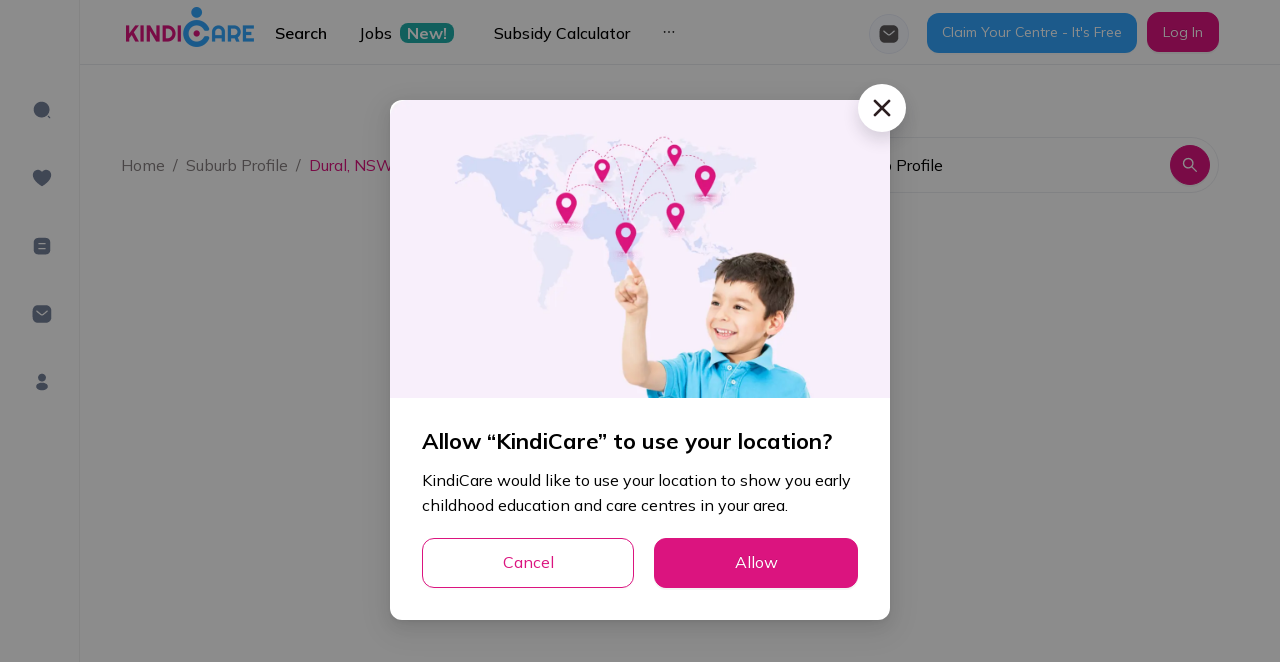

--- FILE ---
content_type: application/javascript
request_url: https://kindicare.com/_next/static/chunks/webpack-17df2d9ba058a7fa.js
body_size: 3162
content:
!function(){"use strict";var c={},e={};function d(b){var f=e[b];if(void 0!==f)return f.exports;var t=e[b]={id:b,loaded:!1,exports:{}},n=!0;try{c[b].call(t.exports,t,t.exports,d),n=!1}finally{n&&delete e[b]}return t.loaded=!0,t.exports}d.m=c,function(){var c=[];d.O=function(e,b,f,t){if(!b){var n=1/0;for(i=0;i<c.length;i++){b=c[i][0],f=c[i][1],t=c[i][2];for(var r=!0,o=0;o<b.length;o++)(!1&t||n>=t)&&Object.keys(d.O).every((function(c){return d.O[c](b[o])}))?b.splice(o--,1):(r=!1,t<n&&(n=t));if(r){c.splice(i--,1);var a=f();void 0!==a&&(e=a)}}return e}t=t||0;for(var i=c.length;i>0&&c[i-1][2]>t;i--)c[i]=c[i-1];c[i]=[b,f,t]}}(),d.n=function(c){var e=c&&c.__esModule?function(){return c.default}:function(){return c};return d.d(e,{a:e}),e},d.d=function(c,e){for(var b in e)d.o(e,b)&&!d.o(c,b)&&Object.defineProperty(c,b,{enumerable:!0,get:e[b]})},d.f={},d.e=function(c){return Promise.all(Object.keys(d.f).reduce((function(e,b){return d.f[b](c,e),e}),[]))},d.u=function(c){return 2895===c?"static/chunks/2895-567673800ccbcc5c.js":1653===c?"static/chunks/1653-efd47d60dd0cf05c.js":9706===c?"static/chunks/9706-744b71a47cf9d0b3.js":"static/chunks/"+c+"."+{139:"e08cb8cc42b7c71d",393:"843263a9adae14dd",1367:"2903365ea4d34317",1538:"edbff6f1b8909079",1810:"ded8b57e46de03d8",2191:"ab1b7586340bee9b",3996:"bf2fbc0fb791f20f",4342:"b1c8d828aab4b485",4528:"7f98a7d9e2dba9ed",5843:"2b8280a583a9dc97",7448:"2d9a5fc7ef7637bb",7730:"4f47ab45bdcabf3b",7873:"7856eb4a492c49c6",7927:"4ce98e750d3dab99",8135:"862c27059d5480a2",8187:"139066ff0a688b10",8208:"7495bf66fd302235",8212:"1d1b6e531e0f567d",8354:"01e5558b396591bb",9651:"9be695e992890e60"}[c]+".js"},d.miniCssF=function(c){return"static/css/"+{21:"e1c0f6df192d13a4",35:"76daef030c43a663",80:"e1c0f6df192d13a4",92:"76daef030c43a663",215:"76daef030c43a663",277:"6a653711b2a3b3ee",288:"76daef030c43a663",398:"e1c0f6df192d13a4",437:"e1c0f6df192d13a4",449:"e1c0f6df192d13a4",473:"e1c0f6df192d13a4",484:"778d98bae12a15fd",528:"e1c0f6df192d13a4",613:"f70e9e5b63ca8990",724:"e1c0f6df192d13a4",766:"76daef030c43a663",785:"f70e9e5b63ca8990",851:"f1d6b1a43a2bd812",857:"e1c0f6df192d13a4",871:"f70e9e5b63ca8990",942:"e1c0f6df192d13a4",965:"e1c0f6df192d13a4",989:"f70e9e5b63ca8990",1047:"76daef030c43a663",1104:"e1c0f6df192d13a4",1160:"e1c0f6df192d13a4",1299:"e1c0f6df192d13a4",1341:"e1c0f6df192d13a4",1350:"e1c0f6df192d13a4",1399:"e1c0f6df192d13a4",1441:"76daef030c43a663",1483:"e1c0f6df192d13a4",1487:"76daef030c43a663",1495:"76daef030c43a663",1553:"76daef030c43a663",1595:"e1c0f6df192d13a4",1675:"e1c0f6df192d13a4",1768:"f70e9e5b63ca8990",1790:"e1c0f6df192d13a4",1829:"e1c0f6df192d13a4",1855:"76daef030c43a663",2011:"e1c0f6df192d13a4",2113:"e1c0f6df192d13a4",2197:"2edb333df68b8ced",2240:"76daef030c43a663",2506:"e1c0f6df192d13a4",2544:"76daef030c43a663",2549:"778d98bae12a15fd",2571:"76daef030c43a663",2627:"f70e9e5b63ca8990",2659:"e1c0f6df192d13a4",2699:"e1c0f6df192d13a4",2888:"8e2a74d48100b5f2",2901:"778d98bae12a15fd",2905:"f70e9e5b63ca8990",2912:"e1c0f6df192d13a4",2967:"76daef030c43a663",3004:"c348ce1551ca62e4",3043:"e1c0f6df192d13a4",3177:"76daef030c43a663",3178:"e1c0f6df192d13a4",3187:"e1c0f6df192d13a4",3260:"f70e9e5b63ca8990",3366:"f70e9e5b63ca8990",3400:"f70e9e5b63ca8990",3405:"76daef030c43a663",3495:"f1d6b1a43a2bd812",3544:"f1d6b1a43a2bd812",3608:"e1c0f6df192d13a4",3668:"e1c0f6df192d13a4",3697:"76daef030c43a663",3730:"76daef030c43a663",3972:"f70e9e5b63ca8990",4012:"e1c0f6df192d13a4",4074:"76daef030c43a663",4089:"e1c0f6df192d13a4",4138:"76daef030c43a663",4163:"e1c0f6df192d13a4",4182:"f70e9e5b63ca8990",4216:"76daef030c43a663",4330:"76daef030c43a663",4360:"e1c0f6df192d13a4",4394:"76daef030c43a663",4434:"76daef030c43a663",4555:"e1c0f6df192d13a4",4597:"778d98bae12a15fd",4612:"e1c0f6df192d13a4",5013:"f70e9e5b63ca8990",5154:"f70e9e5b63ca8990",5176:"76daef030c43a663",5194:"f70e9e5b63ca8990",5405:"e1c0f6df192d13a4",5495:"e1c0f6df192d13a4",5537:"76daef030c43a663",5541:"f70e9e5b63ca8990",5590:"e1c0f6df192d13a4",5635:"e1c0f6df192d13a4",5721:"76daef030c43a663",5803:"e1c0f6df192d13a4",5838:"e1c0f6df192d13a4",5940:"f70e9e5b63ca8990",5953:"76daef030c43a663",6007:"f70e9e5b63ca8990",6091:"e1c0f6df192d13a4",6098:"f70e9e5b63ca8990",6108:"76daef030c43a663",6154:"e1c0f6df192d13a4",6215:"76daef030c43a663",6340:"f70e9e5b63ca8990",6346:"76daef030c43a663",6499:"f70e9e5b63ca8990",6561:"e1c0f6df192d13a4",6568:"f70e9e5b63ca8990",6570:"e1c0f6df192d13a4",6592:"76daef030c43a663",6647:"f70e9e5b63ca8990",6689:"76daef030c43a663",6816:"20d8122f92143683",6886:"e1c0f6df192d13a4",6925:"e1c0f6df192d13a4",6960:"e1c0f6df192d13a4",6970:"f70e9e5b63ca8990",7028:"e1c0f6df192d13a4",7235:"76daef030c43a663",7252:"e1c0f6df192d13a4",7447:"76daef030c43a663",7677:"76daef030c43a663",7690:"f70e9e5b63ca8990",7694:"e1c0f6df192d13a4",7728:"e1c0f6df192d13a4",7821:"76daef030c43a663",7873:"e1c0f6df192d13a4",7884:"76daef030c43a663",7910:"f70e9e5b63ca8990",7974:"76daef030c43a663",8126:"76daef030c43a663",8208:"e1c0f6df192d13a4",8244:"76daef030c43a663",8299:"95222bdbe0424eb4",8305:"f70e9e5b63ca8990",8361:"e1c0f6df192d13a4",8369:"76daef030c43a663",8432:"e1c0f6df192d13a4",8522:"e1c0f6df192d13a4",8622:"f70e9e5b63ca8990",8729:"f70e9e5b63ca8990",8779:"76daef030c43a663",8817:"76daef030c43a663",8832:"e1c0f6df192d13a4",8871:"e1c0f6df192d13a4",9010:"e1c0f6df192d13a4",9100:"76daef030c43a663",9125:"76daef030c43a663",9195:"76daef030c43a663",9201:"76daef030c43a663",9258:"e1c0f6df192d13a4",9390:"e1c0f6df192d13a4",9406:"76daef030c43a663",9486:"76daef030c43a663",9528:"76daef030c43a663",9551:"e1c0f6df192d13a4",9585:"e1c0f6df192d13a4",9667:"f70e9e5b63ca8990",9802:"e1c0f6df192d13a4",9844:"e1c0f6df192d13a4",9846:"f70e9e5b63ca8990",9900:"e1c0f6df192d13a4"}[c]+".css"},d.g=function(){if("object"===typeof globalThis)return globalThis;try{return this||new Function("return this")()}catch(c){if("object"===typeof window)return window}}(),d.hmd=function(c){return(c=Object.create(c)).children||(c.children=[]),Object.defineProperty(c,"exports",{enumerable:!0,set:function(){throw new Error("ES Modules may not assign module.exports or exports.*, Use ESM export syntax, instead: "+c.id)}}),c},d.o=function(c,e){return Object.prototype.hasOwnProperty.call(c,e)},function(){var c={},e="_N_E:";d.l=function(b,f,t,n){if(c[b])c[b].push(f);else{var r,o;if(void 0!==t)for(var a=document.getElementsByTagName("script"),i=0;i<a.length;i++){var u=a[i];if(u.getAttribute("src")==b||u.getAttribute("data-webpack")==e+t){r=u;break}}r||(o=!0,(r=document.createElement("script")).charset="utf-8",r.timeout=120,d.nc&&r.setAttribute("nonce",d.nc),r.setAttribute("data-webpack",e+t),r.src=b),c[b]=[f];var s=function(e,d){r.onerror=r.onload=null,clearTimeout(l);var f=c[b];if(delete c[b],r.parentNode&&r.parentNode.removeChild(r),f&&f.forEach((function(c){return c(d)})),e)return e(d)},l=setTimeout(s.bind(null,void 0,{type:"timeout",target:r}),12e4);r.onerror=s.bind(null,r.onerror),r.onload=s.bind(null,r.onload),o&&document.head.appendChild(r)}}}(),d.r=function(c){"undefined"!==typeof Symbol&&Symbol.toStringTag&&Object.defineProperty(c,Symbol.toStringTag,{value:"Module"}),Object.defineProperty(c,"__esModule",{value:!0})},d.nmd=function(c){return c.paths=[],c.children||(c.children=[]),c},d.p="/_next/",function(){var c=function(c){return new Promise((function(e,b){var f=d.miniCssF(c),t=d.p+f;if(function(c,e){for(var d=document.getElementsByTagName("link"),b=0;b<d.length;b++){var f=(n=d[b]).getAttribute("data-href")||n.getAttribute("href");if("stylesheet"===n.rel&&(f===c||f===e))return n}var t=document.getElementsByTagName("style");for(b=0;b<t.length;b++){var n;if((f=(n=t[b]).getAttribute("data-href"))===c||f===e)return n}}(f,t))return e();!function(c,e,d,b){var f=document.createElement("link");f.rel="stylesheet",f.type="text/css",f.onerror=f.onload=function(t){if(f.onerror=f.onload=null,"load"===t.type)d();else{var n=t&&("load"===t.type?"missing":t.type),r=t&&t.target&&t.target.href||e,o=new Error("Loading CSS chunk "+c+" failed.\n("+r+")");o.code="CSS_CHUNK_LOAD_FAILED",o.type=n,o.request=r,f.parentNode.removeChild(f),b(o)}},f.href=e,document.head.appendChild(f)}(c,t,e,b)}))},e={2272:0};d.f.miniCss=function(d,b){e[d]?b.push(e[d]):0!==e[d]&&{7873:1,8208:1}[d]&&b.push(e[d]=c(d).then((function(){e[d]=0}),(function(c){throw delete e[d],c})))}}(),function(){var c={2272:0};d.f.j=function(e,b){var f=d.o(c,e)?c[e]:void 0;if(0!==f)if(f)b.push(f[2]);else if(2272!=e){var t=new Promise((function(d,b){f=c[e]=[d,b]}));b.push(f[2]=t);var n=d.p+d.u(e),r=new Error;d.l(n,(function(b){if(d.o(c,e)&&(0!==(f=c[e])&&(c[e]=void 0),f)){var t=b&&("load"===b.type?"missing":b.type),n=b&&b.target&&b.target.src;r.message="Loading chunk "+e+" failed.\n("+t+": "+n+")",r.name="ChunkLoadError",r.type=t,r.request=n,f[1](r)}}),"chunk-"+e,e)}else c[e]=0},d.O.j=function(e){return 0===c[e]};var e=function(e,b){var f,t,n=b[0],r=b[1],o=b[2],a=0;if(n.some((function(e){return 0!==c[e]}))){for(f in r)d.o(r,f)&&(d.m[f]=r[f]);if(o)var i=o(d)}for(e&&e(b);a<n.length;a++)t=n[a],d.o(c,t)&&c[t]&&c[t][0](),c[n[a]]=0;return d.O(i)},b=self.webpackChunk_N_E=self.webpackChunk_N_E||[];b.forEach(e.bind(null,0)),b.push=e.bind(null,b.push.bind(b))}()}();
//# sourceMappingURL=webpack-17df2d9ba058a7fa.js.map

--- FILE ---
content_type: application/javascript
request_url: https://kindicare.com/_next/static/chunks/5843.2b8280a583a9dc97.js
body_size: 1763
content:
"use strict";(self.webpackChunk_N_E=self.webpackChunk_N_E||[]).push([[5843],{16801:function(e,t,r){r.d(t,{Z:function(){return c}});var n=r(1413),o=r(67294),a={icon:{tag:"svg",attrs:{viewBox:"64 64 896 896",focusable:"false"},children:[{tag:"path",attrs:{d:"M928 160H96c-17.7 0-32 14.3-32 32v640c0 17.7 14.3 32 32 32h832c17.7 0 32-14.3 32-32V192c0-17.7-14.3-32-32-32zm-40 632H136v-39.9l138.5-164.3 150.1 178L658.1 489 888 761.6V792zm0-129.8L664.2 396.8c-3.2-3.8-9-3.8-12.2 0L424.6 666.4l-144-170.7c-3.2-3.8-9-3.8-12.2 0L136 652.7V232h752v430.2zM304 456a88 88 0 100-176 88 88 0 000 176zm0-116c15.5 0 28 12.5 28 28s-12.5 28-28 28-28-12.5-28-28 12.5-28 28-28z"}}]},name:"picture",theme:"outlined"},i=r(84089),u=function(e,t){return o.createElement(i.Z,(0,n.Z)((0,n.Z)({},e),{},{ref:t,icon:a}))};u.displayName="PictureOutlined";var c=o.forwardRef(u)},88484:function(e,t,r){r.d(t,{Z:function(){return c}});var n=r(1413),o=r(67294),a={icon:{tag:"svg",attrs:{viewBox:"64 64 896 896",focusable:"false"},children:[{tag:"path",attrs:{d:"M400 317.7h73.9V656c0 4.4 3.6 8 8 8h60c4.4 0 8-3.6 8-8V317.7H624c6.7 0 10.4-7.7 6.3-12.9L518.3 163a8 8 0 00-12.6 0l-112 141.7c-4.1 5.3-.4 13 6.3 13zM878 626h-60c-4.4 0-8 3.6-8 8v154H214V634c0-4.4-3.6-8-8-8h-60c-4.4 0-8 3.6-8 8v198c0 17.7 14.3 32 32 32h684c17.7 0 32-14.3 32-32V634c0-4.4-3.6-8-8-8z"}}]},name:"upload",theme:"outlined"},i=r(84089),u=function(e,t){return o.createElement(i.Z,(0,n.Z)((0,n.Z)({},e),{},{ref:t,icon:a}))};u.displayName="UploadOutlined";var c=o.forwardRef(u)},80837:function(e,t,r){r.d(t,{bI:function(){return o},sO:function(){return a},ez:function(){return i},nu:function(){return u}});var n=r(64764).u.injectEndpoints({endpoints:function(e){return{getAllGreatOffersHome:e.query({query:function(e){return{url:"/thor/v2/parent/ads/posts/carousel/home",params:e}}}),getAllGreatOffersCentreDetail:e.query({query:function(e){return{url:"/thor/v2/parent/ads/posts/carousel/centre-detail",params:e}}}),getAllGreatOffersList:e.query({query:function(e){return{url:"/thor/v2/parent/ads/posts",params:e}}}),getRandomAd:e.query({query:function(e){return{url:"/thor/v2/parent/ads/posts/random",params:e}}})}}}),o=n.useGetAllGreatOffersHomeQuery,a=n.useGetAllGreatOffersCentreDetailQuery,i=n.useGetAllGreatOffersListQuery,u=n.useGetRandomAdQuery},43960:function(e,t,r){var n=r(59499),o=r(8235),a=r(54431),i=r(52950),u=r(44544),c=r(5054),s=r(79697),l=r(19706),f=r(2185),p=r(32025),d=r(89501),v=r(66679),O=r(85893);function y(e,t){var r=Object.keys(e);if(Object.getOwnPropertySymbols){var n=Object.getOwnPropertySymbols(e);t&&(n=n.filter((function(t){return Object.getOwnPropertyDescriptor(e,t).enumerable}))),r.push.apply(r,n)}return r}function h(e){for(var t=1;t<arguments.length;t++){var r=null!=arguments[t]?arguments[t]:{};t%2?y(Object(r),!0).forEach((function(t){(0,n.Z)(e,t,r[t])})):Object.getOwnPropertyDescriptors?Object.defineProperties(e,Object.getOwnPropertyDescriptors(r)):y(Object(r)).forEach((function(t){Object.defineProperty(e,t,Object.getOwnPropertyDescriptor(r,t))}))}return e}t.Z=function(e){var t=e.data,r=e.title,n=e.subTitle,y=e.path,m=e.isLoading,g=e.eventPayload,b=(0,f.I0)();return m?(0,O.jsx)(v.Z,{}):!(0,s.Z)(t)&&(0,O.jsxs)(d.E,{children:[(0,O.jsx)(o.Z,{title:r,subTitle:n,path:y,triggerTrackingEvent:function(){b((0,p.o)((0,c.Z)(g,"_typename")))}}),(0,O.jsx)(a.Z,h(h({className:"slide-h-full",autoplay:!1,isShadowItem:!0},i.N3),{},{children:null===t||void 0===t?void 0:t.map((function(e,t){return(0,O.jsx)(u.Z,{className:"h-full",children:(0,l.Z)(h(h({_typename:i.LK},e),{},{isParentApp:!0,delayImpression:i.$U}),{primaryColor:"var(--primary)",viewAllHref:y})},t)}))}))]})}},87971:function(e,t,r){r.r(t);var n=r(59499),o=r(73466),a=r(52950),i=r(2185),u=r(80837),c=r(51093),s=r(43960),l=r(85893);function f(e,t){var r=Object.keys(e);if(Object.getOwnPropertySymbols){var n=Object.getOwnPropertySymbols(e);t&&(n=n.filter((function(t){return Object.getOwnPropertyDescriptor(e,t).enumerable}))),r.push.apply(r,n)}return r}function p(e){for(var t=1;t<arguments.length;t++){var r=null!=arguments[t]?arguments[t]:{};t%2?f(Object(r),!0).forEach((function(t){(0,n.Z)(e,t,r[t])})):Object.getOwnPropertyDescriptors?Object.defineProperties(e,Object.getOwnPropertyDescriptors(r)):f(Object(r)).forEach((function(t){Object.defineProperty(e,t,Object.getOwnPropertyDescriptor(r,t))}))}return e}t.default=function(e){var t,r,n=e.isIgnoreTopLoading,f=(0,i.v9)(o.pT),d=(0,i.v9)(c.Rc),v=!n&&!f,O=(0,u.bI)({location:p({},d)},{skip:v,refetchOnMountOrArgChange:!0}),y=O.data,h=O.isLoading,m=null===y||void 0===y||null===(t=y.onViewAllPress)||void 0===t?void 0:t.params;return(0,l.jsx)(s.Z,{eventPayload:null===y||void 0===y||null===(r=y.onViewAllPress)||void 0===r?void 0:r.loggingData,data:null===y||void 0===y?void 0:y.results,title:"home.greatOffers",subTitle:"home.greatOffersDesc",path:{pathname:a.Zx,query:p({},m)},isLoading:h||v})}}}]);
//# sourceMappingURL=5843.2b8280a583a9dc97.js.map

--- FILE ---
content_type: application/javascript
request_url: https://kindicare.com/_next/static/chunks/pages/for-parents-families-great-offers-5693a15634da78fb.js
body_size: 545
content:
(self.webpackChunk_N_E=self.webpackChunk_N_E||[]).push([[7028],{9398:function(n,e,r){"use strict";r.r(e),r.d(e,{__N_SSP:function(){return s}});var t=r(90018),u=r(60676),f=r(3861),i=r(85893),s=!0;e.default=function(){return(0,i.jsxs)(i.Fragment,{children:[(0,i.jsx)(t.Z,{item:u.u.greatOffers,hiddenMetaTitleDesc:!0}),(0,i.jsx)(f.Z,{})]})}},25009:function(n,e,r){(window.__NEXT_P=window.__NEXT_P||[]).push(["/for-parents-families-great-offers",function(){return r(9398)}])}},function(n){n.O(0,[2895,921,4495,9706,2793,1364,8049,3686,2333,9774,2888,179],(function(){return e=25009,n(n.s=e);var e}));var e=n.O();_N_E=e}]);
//# sourceMappingURL=for-parents-families-great-offers-5693a15634da78fb.js.map

--- FILE ---
content_type: application/javascript
request_url: https://kindicare.com/_next/static/chunks/2333-6b38b0fba4f52fb8.js
body_size: 2518
content:
(self.webpackChunk_N_E=self.webpackChunk_N_E||[]).push([[2333],{66462:function(e,t,n){"use strict";n.d(t,{Z:function(){return s}});var r=n(31567),i=n(70714).ZP.div.withConfig({displayName:"styles__PageTitleStyles",componentId:"sc-gkfkww-0"})(["font-size:",";line-height:",";margin-bottom:24px;font-weight:bold;text-transform:capitalize;"],(function(e){return e.large?"76px":"22px"}),(function(e){return e.large?"79px":"32px"})),o=n(85893),s=function(e){var t=e.large,n=e.title,s=e.center,a=e.className,c=(0,r.$)().t;return(0,o.jsx)(i,{large:t,className:" ".concat(a||""," ").concat(s?"text-center":""),children:c(n)})}},3861:function(e,t,n){"use strict";n.d(t,{Z:function(){return w}});var r=n(83686),i=n(66462),o=n(7894),s=(n(14574),n(56590)),a=n(59499),c=n(11163),l=n(52950),u=n(81802),d=n(80837),f=n(19706),p=n(79697),g=n(2185),h=n(51093),y=n(85893);function v(e,t){var n=Object.keys(e);if(Object.getOwnPropertySymbols){var r=Object.getOwnPropertySymbols(e);t&&(r=r.filter((function(t){return Object.getOwnPropertyDescriptor(e,t).enumerable}))),n.push.apply(n,r)}return n}function b(e){for(var t=1;t<arguments.length;t++){var n=null!=arguments[t]?arguments[t]:{};t%2?v(Object(n),!0).forEach((function(t){(0,a.Z)(e,t,n[t])})):Object.getOwnPropertyDescriptors?Object.defineProperties(e,Object.getOwnPropertyDescriptors(n)):v(Object(n)).forEach((function(t){Object.defineProperty(e,t,Object.getOwnPropertyDescriptor(n,t))}))}return e}var m=function(){var e,t=(0,c.useRouter)().query,n=(0,u.N)().itemRender,r=(0,g.v9)(h.Rc),i=(0,d.ez)(b(b({},t),{},{location:b({},r),size:t.size||l.UZ,page:t.page||l.XJ,userId:(0,p.Z)(t.userId)?null:null===t||void 0===t?void 0:t.userId,adsIds:Array.isArray(null===t||void 0===t?void 0:t.adsIds)?null===t||void 0===t?void 0:t.adsIds:[null===t||void 0===t?void 0:t.adsIds]})),o=i.data,a=i.isLoading;return(0,y.jsx)(s.default,{grid:{gutter:32,column:1},dataSource:null===o||void 0===o?void 0:o.results,pagination:{total:null===o||void 0===o||null===(e=o.paging)||void 0===e?void 0:e.total,current:Number(t.page)||1,pageSize:Number(t.size)||l.UZ,itemRender:n,showSizeChanger:!1},loading:a,renderItem:function(e){return(0,y.jsx)(s.default.Item,{children:(0,f.Z)(b(b({_typename:l.LK},e),{},{isParentApp:!0}))})}})},O=n(70714).ZP.div.withConfig({displayName:"styles__PageTitleStyled",componentId:"sc-11f7xqv-0"})([".ant-list-split .ant-list-item,.ant-list-something-after-last-item .ant-spin-container > .ant-list-items > .ant-list-item:last-child{border-bottom:none;}"]),w=function(){return(0,y.jsx)(O,{className:"mb-30",children:(0,y.jsx)("div",{className:"wrapper-container-centres",children:(0,y.jsx)(o.Z,{leftContent:(0,y.jsxs)(y.Fragment,{children:[(0,y.jsx)(i.Z,{title:"home.greatOffers"}),(0,y.jsx)(m,{})]}),rightContent:(0,y.jsx)(r.Z,{})})})})}},92703:function(e,t,n){"use strict";var r=n(50414);function i(){}function o(){}o.resetWarningCache=i,e.exports=function(){function e(e,t,n,i,o,s){if(s!==r){var a=new Error("Calling PropTypes validators directly is not supported by the `prop-types` package. Use PropTypes.checkPropTypes() to call them. Read more at http://fb.me/use-check-prop-types");throw a.name="Invariant Violation",a}}function t(){return e}e.isRequired=e;var n={array:e,bigint:e,bool:e,func:e,number:e,object:e,string:e,symbol:e,any:e,arrayOf:t,element:e,elementType:e,instanceOf:t,node:e,objectOf:t,oneOf:t,oneOfType:t,shape:t,exact:t,checkPropTypes:o,resetWarningCache:i};return n.PropTypes=n,n}},45697:function(e,t,n){e.exports=n(92703)()},50414:function(e){"use strict";e.exports="SECRET_DO_NOT_PASS_THIS_OR_YOU_WILL_BE_FIRED"},97650:function(e,t,n){"use strict";n.d(t,{YD:function(){return u}});var r=n(67294);const i=new Map,o=new WeakMap;let s,a=0;function c(e){return Object.keys(e).sort().filter((t=>void 0!==e[t])).map((t=>{return`${t}_${"root"===t?(n=e.root,n?(o.has(n)||(a+=1,o.set(n,a.toString())),o.get(n)):"0"):e[t]}`;var n})).toString()}function l(e,t,n={},r=s){if("undefined"===typeof window.IntersectionObserver&&void 0!==r){const i=e.getBoundingClientRect();return t(r,{isIntersecting:r,target:e,intersectionRatio:"number"===typeof n.threshold?n.threshold:0,time:0,boundingClientRect:i,intersectionRect:i,rootBounds:i}),()=>{}}const{id:o,observer:a,elements:l}=function(e){let t=c(e),n=i.get(t);if(!n){const r=new Map;let o;const s=new IntersectionObserver((t=>{t.forEach((t=>{var n;const i=t.isIntersecting&&o.some((e=>t.intersectionRatio>=e));e.trackVisibility&&"undefined"===typeof t.isVisible&&(t.isVisible=i),null==(n=r.get(t.target))||n.forEach((e=>{e(i,t)}))}))}),e);o=s.thresholds||(Array.isArray(e.threshold)?e.threshold:[e.threshold||0]),n={id:t,observer:s,elements:r},i.set(t,n)}return n}(n);let u=l.get(e)||[];return l.has(e)||l.set(e,u),u.push(t),a.observe(e),function(){u.splice(u.indexOf(t),1),0===u.length&&(l.delete(e),a.unobserve(e)),0===l.size&&(a.disconnect(),i.delete(o))}}r.Component;function u({threshold:e,delay:t,trackVisibility:n,rootMargin:i,root:o,triggerOnce:s,skip:a,initialInView:c,fallbackInView:u,onChange:d}={}){var f;const[p,g]=r.useState(null),h=r.useRef(),[y,v]=r.useState({inView:!!c,entry:void 0});h.current=d,r.useEffect((()=>{if(a||!p)return;let r;return r=l(p,((e,t)=>{v({inView:e,entry:t}),h.current&&h.current(e,t),t.isIntersecting&&s&&r&&(r(),r=void 0)}),{root:o,rootMargin:i,threshold:e,trackVisibility:n,delay:t},u),()=>{r&&r()}}),[Array.isArray(e)?e.toString():e,p,o,i,s,a,n,u,t]);const b=null==(f=y.entry)?void 0:f.target,m=r.useRef();p||!b||s||a||m.current===b||(m.current=b,v({inView:!!c,entry:void 0}));const O=[g,y.inView,y.entry];return O.ref=O[0],O.inView=O[1],O.entry=O[2],O}}}]);
//# sourceMappingURL=2333-6b38b0fba4f52fb8.js.map

--- FILE ---
content_type: application/javascript
request_url: https://kindicare.com/_next/static/chunks/7927.4ce98e750d3dab99.js
body_size: 1254
content:
"use strict";(self.webpackChunk_N_E=self.webpackChunk_N_E||[]).push([[7927],{4098:function(e,t,r){var n=r(59499),i=r(8235),o=r(69672),a=r(54431),u=r(52950),l=r(31567),s=r(2185),c=r(9759),d=r(11163),p=r(78390),b=r(89501),v=r(66679),f=r(85893);function O(e,t){var r=Object.keys(e);if(Object.getOwnPropertySymbols){var n=Object.getOwnPropertySymbols(e);t&&(n=n.filter((function(t){return Object.getOwnPropertyDescriptor(e,t).enumerable}))),r.push.apply(r,n)}return r}function g(e){for(var t=1;t<arguments.length;t++){var r=null!=arguments[t]?arguments[t]:{};t%2?O(Object(r),!0).forEach((function(t){(0,n.Z)(e,t,r[t])})):Object.getOwnPropertyDescriptors?Object.defineProperties(e,Object.getOwnPropertyDescriptors(r)):O(Object(r)).forEach((function(t){Object.defineProperty(e,t,Object.getOwnPropertyDescriptor(r,t))}))}return e}t.Z=function(e){var t,r,n=e.data,O=e.title,y=e.subTitle,h=e.path,j=e.isLoading,m=(0,l.$)().t,P=(0,s.v9)(c.Lu),w=(0,d.useRouter)(),N=w.pathname,E=w.asPath,I="Nearby Centres",S=function(e,t){return N===u.Lk?{loggingData:{eventName:p.s.CENTRES.IMPRESSION.centreImpressionLandingPageCarousel,eventData:{userId:(null===P||void 0===P?void 0:P.id)||null,centreId:null===e||void 0===e?void 0:e.id,appearingIndex:t,carouselName:m(O)}}}:N===u.C0&&m(O)===I||N===u.C0&&"Popular Nearby"===m(O)?{loggingData:{eventName:m(O)===I?p.s.CENTRES.IMPRESSION.centreImpressionCentreDetailsNearbyCentreCarousel:p.s.CENTRES.IMPRESSION.centreImpressionCentreDetailsPopularNearbyCarousel,eventData:{userId:(null===P||void 0===P?void 0:P.id)||null,centreId:null===e||void 0===e?void 0:e.id,appearingIndex:t,url:E}}}:null};return j?(0,f.jsx)(v.Z,{}):null!==n&&void 0!==n&&null!==(t=n.results)&&void 0!==t&&t.length?(0,f.jsxs)(b.E,{children:[(0,f.jsx)(i.Z,{title:O,subTitle:y,path:h}),(0,f.jsx)(a.Z,g(g({autoplay:!1,isShadowItem:!0,className:"slide-h-full"},u.N3),{},{children:null===n||void 0===n||null===(r=n.results)||void 0===r?void 0:r.map((function(e,t){return(0,f.jsx)(o.Z,{item:e,impression:S(e,t),rootMargin:"20px 12px",showLogo:!0,sizes:"(max-width: 480px) 80vw, (max-width: 768px) 50vw, 30vw"},null===e||void 0===e?void 0:e.id)}))}))]}):null}},77927:function(e,t,r){r.r(t);var n=r(59499),i=r(9759),o=r(51115),a=r(4098),u=r(31567),l=r(2185),s=r(42577),c=r(85893);function d(e,t){var r=Object.keys(e);if(Object.getOwnPropertySymbols){var n=Object.getOwnPropertySymbols(e);t&&(n=n.filter((function(t){return Object.getOwnPropertyDescriptor(e,t).enumerable}))),r.push.apply(r,n)}return r}function p(e){for(var t=1;t<arguments.length;t++){var r=null!=arguments[t]?arguments[t]:{};t%2?d(Object(r),!0).forEach((function(t){(0,n.Z)(e,t,r[t])})):Object.getOwnPropertyDescriptors?Object.defineProperties(e,Object.getOwnPropertyDescriptors(r)):d(Object(r)).forEach((function(t){Object.defineProperty(e,t,Object.getOwnPropertyDescriptor(r,t))}))}return e}t.default=function(e){var t=e.currentSuburb,r=(0,l.v9)(i.i1),n=(0,u.$)().t,d=null===t||void 0===t?void 0:t.geolocation,b=d.latitude,v=d.longitude,f=(0,o.vt)({data:p(p({limit:12,offset:0,orderBy:"distance",suburb:null===t||void 0===t?void 0:t.suburbSlug},null===t||void 0===t?void 0:t.geolocation),r)}),O=f.data,g=f.isLoading,y=(0,s.vw)(p(p({},t),{},{city:null===t||void 0===t?void 0:t.suburbName}),"/childcare-nearby"),h={pathname:y.pathname,query:p(p({},y.query),{},{orderBy:"distance",latitude:b,longitude:v})};return(0,c.jsx)(a.Z,{title:"home.childcareNearby",subTitle:n("suburbProfile.childcareNearbyDesc",{suburbName:(0,s.kC)(null===t||void 0===t?void 0:t.suburbName)}),path:h,data:O,isLoading:g})}}}]);
//# sourceMappingURL=7927.4ce98e750d3dab99.js.map

--- FILE ---
content_type: application/javascript
request_url: https://kindicare.com/_next/static/chunks/8354.01e5558b396591bb.js
body_size: 1275
content:
"use strict";(self.webpackChunk_N_E=self.webpackChunk_N_E||[]).push([[8354],{4098:function(e,t,r){var n=r(59499),o=r(8235),i=r(69672),u=r(54431),a=r(52950),l=r(31567),s=r(2185),c=r(9759),d=r(11163),p=r(78390),b=r(89501),v=r(66679),f=r(85893);function O(e,t){var r=Object.keys(e);if(Object.getOwnPropertySymbols){var n=Object.getOwnPropertySymbols(e);t&&(n=n.filter((function(t){return Object.getOwnPropertyDescriptor(e,t).enumerable}))),r.push.apply(r,n)}return r}function g(e){for(var t=1;t<arguments.length;t++){var r=null!=arguments[t]?arguments[t]:{};t%2?O(Object(r),!0).forEach((function(t){(0,n.Z)(e,t,r[t])})):Object.getOwnPropertyDescriptors?Object.defineProperties(e,Object.getOwnPropertyDescriptors(r)):O(Object(r)).forEach((function(t){Object.defineProperty(e,t,Object.getOwnPropertyDescriptor(r,t))}))}return e}t.Z=function(e){var t,r,n=e.data,O=e.title,y=e.subTitle,j=e.path,h=e.isLoading,m=(0,l.$)().t,P=(0,s.v9)(c.Lu),w=(0,d.useRouter)(),N=w.pathname,C=w.asPath,S="Nearby Centres",E=function(e,t){return N===a.Lk?{loggingData:{eventName:p.s.CENTRES.IMPRESSION.centreImpressionLandingPageCarousel,eventData:{userId:(null===P||void 0===P?void 0:P.id)||null,centreId:null===e||void 0===e?void 0:e.id,appearingIndex:t,carouselName:m(O)}}}:N===a.C0&&m(O)===S||N===a.C0&&"Popular Nearby"===m(O)?{loggingData:{eventName:m(O)===S?p.s.CENTRES.IMPRESSION.centreImpressionCentreDetailsNearbyCentreCarousel:p.s.CENTRES.IMPRESSION.centreImpressionCentreDetailsPopularNearbyCarousel,eventData:{userId:(null===P||void 0===P?void 0:P.id)||null,centreId:null===e||void 0===e?void 0:e.id,appearingIndex:t,url:C}}}:null};return h?(0,f.jsx)(v.Z,{}):null!==n&&void 0!==n&&null!==(t=n.results)&&void 0!==t&&t.length?(0,f.jsxs)(b.E,{children:[(0,f.jsx)(o.Z,{title:O,subTitle:y,path:j}),(0,f.jsx)(u.Z,g(g({autoplay:!1,isShadowItem:!0,className:"slide-h-full"},a.N3),{},{children:null===n||void 0===n||null===(r=n.results)||void 0===r?void 0:r.map((function(e,t){return(0,f.jsx)(i.Z,{item:e,impression:E(e,t),rootMargin:"20px 12px",showLogo:!0,sizes:"(max-width: 480px) 80vw, (max-width: 768px) 50vw, 30vw"},null===e||void 0===e?void 0:e.id)}))}))]}):null}},98354:function(e,t,r){r.r(t);var n=r(59499),o=r(9759),i=r(51115),u=r(4098),a=r(31567),l=r(2185),s=r(42577),c=r(85893);function d(e,t){var r=Object.keys(e);if(Object.getOwnPropertySymbols){var n=Object.getOwnPropertySymbols(e);t&&(n=n.filter((function(t){return Object.getOwnPropertyDescriptor(e,t).enumerable}))),r.push.apply(r,n)}return r}function p(e){for(var t=1;t<arguments.length;t++){var r=null!=arguments[t]?arguments[t]:{};t%2?d(Object(r),!0).forEach((function(t){(0,n.Z)(e,t,r[t])})):Object.getOwnPropertyDescriptors?Object.defineProperties(e,Object.getOwnPropertyDescriptors(r)):d(Object(r)).forEach((function(t){Object.defineProperty(e,t,Object.getOwnPropertyDescriptor(r,t))}))}return e}t.default=function(e){var t=e.currentSuburb,r=(0,l.v9)(o.i1),n=null===t||void 0===t?void 0:t.geolocation,d=n.longitude,b=n.latitude,v=(0,a.$)().t,f=(0,s.kC)(null===t||void 0===t?void 0:t.suburbName),O=(0,i.vt)({data:p(p({limit:12,offset:0,orderBy:"-latestViewCount",suburb:null===t||void 0===t?void 0:t.suburbSlug},null===t||void 0===t?void 0:t.geolocation),r)}),g=O.data,y=O.isLoading,j=(0,s.vw)(p(p({},t),{},{city:null===t||void 0===t?void 0:t.suburbName}),"/popular-childcare"),h={pathname:j.pathname,query:p(p({},j.query),{},{orderBy:"-latestViewCount",latitude:b,longitude:d})};return(0,c.jsx)(u.Z,{title:v("suburbProfile.popularNearSuburb",{suburbName:f}),subTitle:v("suburbProfile.popularNearYouDesc",{suburbName:f}),path:h,data:g,isLoading:y})}}}]);
//# sourceMappingURL=8354.01e5558b396591bb.js.map